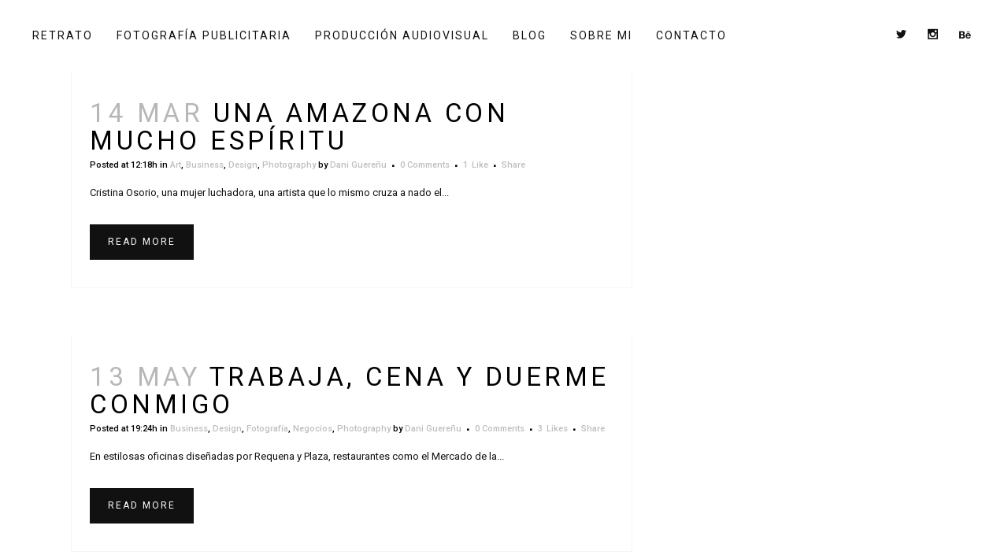

--- FILE ---
content_type: text/html; charset=utf-8
request_url: https://www.google.com/recaptcha/api2/anchor?ar=1&k=6LcPCKIUAAAAADKwqEIWcrXCTscZtngDdh7ZwyW_&co=aHR0cHM6Ly93d3cuZGFuaWd1ZXJlbnUuY29tOjQ0Mw..&hl=en&v=PoyoqOPhxBO7pBk68S4YbpHZ&size=invisible&anchor-ms=20000&execute-ms=30000&cb=3sm7ng9lrkcz
body_size: 48676
content:
<!DOCTYPE HTML><html dir="ltr" lang="en"><head><meta http-equiv="Content-Type" content="text/html; charset=UTF-8">
<meta http-equiv="X-UA-Compatible" content="IE=edge">
<title>reCAPTCHA</title>
<style type="text/css">
/* cyrillic-ext */
@font-face {
  font-family: 'Roboto';
  font-style: normal;
  font-weight: 400;
  font-stretch: 100%;
  src: url(//fonts.gstatic.com/s/roboto/v48/KFO7CnqEu92Fr1ME7kSn66aGLdTylUAMa3GUBHMdazTgWw.woff2) format('woff2');
  unicode-range: U+0460-052F, U+1C80-1C8A, U+20B4, U+2DE0-2DFF, U+A640-A69F, U+FE2E-FE2F;
}
/* cyrillic */
@font-face {
  font-family: 'Roboto';
  font-style: normal;
  font-weight: 400;
  font-stretch: 100%;
  src: url(//fonts.gstatic.com/s/roboto/v48/KFO7CnqEu92Fr1ME7kSn66aGLdTylUAMa3iUBHMdazTgWw.woff2) format('woff2');
  unicode-range: U+0301, U+0400-045F, U+0490-0491, U+04B0-04B1, U+2116;
}
/* greek-ext */
@font-face {
  font-family: 'Roboto';
  font-style: normal;
  font-weight: 400;
  font-stretch: 100%;
  src: url(//fonts.gstatic.com/s/roboto/v48/KFO7CnqEu92Fr1ME7kSn66aGLdTylUAMa3CUBHMdazTgWw.woff2) format('woff2');
  unicode-range: U+1F00-1FFF;
}
/* greek */
@font-face {
  font-family: 'Roboto';
  font-style: normal;
  font-weight: 400;
  font-stretch: 100%;
  src: url(//fonts.gstatic.com/s/roboto/v48/KFO7CnqEu92Fr1ME7kSn66aGLdTylUAMa3-UBHMdazTgWw.woff2) format('woff2');
  unicode-range: U+0370-0377, U+037A-037F, U+0384-038A, U+038C, U+038E-03A1, U+03A3-03FF;
}
/* math */
@font-face {
  font-family: 'Roboto';
  font-style: normal;
  font-weight: 400;
  font-stretch: 100%;
  src: url(//fonts.gstatic.com/s/roboto/v48/KFO7CnqEu92Fr1ME7kSn66aGLdTylUAMawCUBHMdazTgWw.woff2) format('woff2');
  unicode-range: U+0302-0303, U+0305, U+0307-0308, U+0310, U+0312, U+0315, U+031A, U+0326-0327, U+032C, U+032F-0330, U+0332-0333, U+0338, U+033A, U+0346, U+034D, U+0391-03A1, U+03A3-03A9, U+03B1-03C9, U+03D1, U+03D5-03D6, U+03F0-03F1, U+03F4-03F5, U+2016-2017, U+2034-2038, U+203C, U+2040, U+2043, U+2047, U+2050, U+2057, U+205F, U+2070-2071, U+2074-208E, U+2090-209C, U+20D0-20DC, U+20E1, U+20E5-20EF, U+2100-2112, U+2114-2115, U+2117-2121, U+2123-214F, U+2190, U+2192, U+2194-21AE, U+21B0-21E5, U+21F1-21F2, U+21F4-2211, U+2213-2214, U+2216-22FF, U+2308-230B, U+2310, U+2319, U+231C-2321, U+2336-237A, U+237C, U+2395, U+239B-23B7, U+23D0, U+23DC-23E1, U+2474-2475, U+25AF, U+25B3, U+25B7, U+25BD, U+25C1, U+25CA, U+25CC, U+25FB, U+266D-266F, U+27C0-27FF, U+2900-2AFF, U+2B0E-2B11, U+2B30-2B4C, U+2BFE, U+3030, U+FF5B, U+FF5D, U+1D400-1D7FF, U+1EE00-1EEFF;
}
/* symbols */
@font-face {
  font-family: 'Roboto';
  font-style: normal;
  font-weight: 400;
  font-stretch: 100%;
  src: url(//fonts.gstatic.com/s/roboto/v48/KFO7CnqEu92Fr1ME7kSn66aGLdTylUAMaxKUBHMdazTgWw.woff2) format('woff2');
  unicode-range: U+0001-000C, U+000E-001F, U+007F-009F, U+20DD-20E0, U+20E2-20E4, U+2150-218F, U+2190, U+2192, U+2194-2199, U+21AF, U+21E6-21F0, U+21F3, U+2218-2219, U+2299, U+22C4-22C6, U+2300-243F, U+2440-244A, U+2460-24FF, U+25A0-27BF, U+2800-28FF, U+2921-2922, U+2981, U+29BF, U+29EB, U+2B00-2BFF, U+4DC0-4DFF, U+FFF9-FFFB, U+10140-1018E, U+10190-1019C, U+101A0, U+101D0-101FD, U+102E0-102FB, U+10E60-10E7E, U+1D2C0-1D2D3, U+1D2E0-1D37F, U+1F000-1F0FF, U+1F100-1F1AD, U+1F1E6-1F1FF, U+1F30D-1F30F, U+1F315, U+1F31C, U+1F31E, U+1F320-1F32C, U+1F336, U+1F378, U+1F37D, U+1F382, U+1F393-1F39F, U+1F3A7-1F3A8, U+1F3AC-1F3AF, U+1F3C2, U+1F3C4-1F3C6, U+1F3CA-1F3CE, U+1F3D4-1F3E0, U+1F3ED, U+1F3F1-1F3F3, U+1F3F5-1F3F7, U+1F408, U+1F415, U+1F41F, U+1F426, U+1F43F, U+1F441-1F442, U+1F444, U+1F446-1F449, U+1F44C-1F44E, U+1F453, U+1F46A, U+1F47D, U+1F4A3, U+1F4B0, U+1F4B3, U+1F4B9, U+1F4BB, U+1F4BF, U+1F4C8-1F4CB, U+1F4D6, U+1F4DA, U+1F4DF, U+1F4E3-1F4E6, U+1F4EA-1F4ED, U+1F4F7, U+1F4F9-1F4FB, U+1F4FD-1F4FE, U+1F503, U+1F507-1F50B, U+1F50D, U+1F512-1F513, U+1F53E-1F54A, U+1F54F-1F5FA, U+1F610, U+1F650-1F67F, U+1F687, U+1F68D, U+1F691, U+1F694, U+1F698, U+1F6AD, U+1F6B2, U+1F6B9-1F6BA, U+1F6BC, U+1F6C6-1F6CF, U+1F6D3-1F6D7, U+1F6E0-1F6EA, U+1F6F0-1F6F3, U+1F6F7-1F6FC, U+1F700-1F7FF, U+1F800-1F80B, U+1F810-1F847, U+1F850-1F859, U+1F860-1F887, U+1F890-1F8AD, U+1F8B0-1F8BB, U+1F8C0-1F8C1, U+1F900-1F90B, U+1F93B, U+1F946, U+1F984, U+1F996, U+1F9E9, U+1FA00-1FA6F, U+1FA70-1FA7C, U+1FA80-1FA89, U+1FA8F-1FAC6, U+1FACE-1FADC, U+1FADF-1FAE9, U+1FAF0-1FAF8, U+1FB00-1FBFF;
}
/* vietnamese */
@font-face {
  font-family: 'Roboto';
  font-style: normal;
  font-weight: 400;
  font-stretch: 100%;
  src: url(//fonts.gstatic.com/s/roboto/v48/KFO7CnqEu92Fr1ME7kSn66aGLdTylUAMa3OUBHMdazTgWw.woff2) format('woff2');
  unicode-range: U+0102-0103, U+0110-0111, U+0128-0129, U+0168-0169, U+01A0-01A1, U+01AF-01B0, U+0300-0301, U+0303-0304, U+0308-0309, U+0323, U+0329, U+1EA0-1EF9, U+20AB;
}
/* latin-ext */
@font-face {
  font-family: 'Roboto';
  font-style: normal;
  font-weight: 400;
  font-stretch: 100%;
  src: url(//fonts.gstatic.com/s/roboto/v48/KFO7CnqEu92Fr1ME7kSn66aGLdTylUAMa3KUBHMdazTgWw.woff2) format('woff2');
  unicode-range: U+0100-02BA, U+02BD-02C5, U+02C7-02CC, U+02CE-02D7, U+02DD-02FF, U+0304, U+0308, U+0329, U+1D00-1DBF, U+1E00-1E9F, U+1EF2-1EFF, U+2020, U+20A0-20AB, U+20AD-20C0, U+2113, U+2C60-2C7F, U+A720-A7FF;
}
/* latin */
@font-face {
  font-family: 'Roboto';
  font-style: normal;
  font-weight: 400;
  font-stretch: 100%;
  src: url(//fonts.gstatic.com/s/roboto/v48/KFO7CnqEu92Fr1ME7kSn66aGLdTylUAMa3yUBHMdazQ.woff2) format('woff2');
  unicode-range: U+0000-00FF, U+0131, U+0152-0153, U+02BB-02BC, U+02C6, U+02DA, U+02DC, U+0304, U+0308, U+0329, U+2000-206F, U+20AC, U+2122, U+2191, U+2193, U+2212, U+2215, U+FEFF, U+FFFD;
}
/* cyrillic-ext */
@font-face {
  font-family: 'Roboto';
  font-style: normal;
  font-weight: 500;
  font-stretch: 100%;
  src: url(//fonts.gstatic.com/s/roboto/v48/KFO7CnqEu92Fr1ME7kSn66aGLdTylUAMa3GUBHMdazTgWw.woff2) format('woff2');
  unicode-range: U+0460-052F, U+1C80-1C8A, U+20B4, U+2DE0-2DFF, U+A640-A69F, U+FE2E-FE2F;
}
/* cyrillic */
@font-face {
  font-family: 'Roboto';
  font-style: normal;
  font-weight: 500;
  font-stretch: 100%;
  src: url(//fonts.gstatic.com/s/roboto/v48/KFO7CnqEu92Fr1ME7kSn66aGLdTylUAMa3iUBHMdazTgWw.woff2) format('woff2');
  unicode-range: U+0301, U+0400-045F, U+0490-0491, U+04B0-04B1, U+2116;
}
/* greek-ext */
@font-face {
  font-family: 'Roboto';
  font-style: normal;
  font-weight: 500;
  font-stretch: 100%;
  src: url(//fonts.gstatic.com/s/roboto/v48/KFO7CnqEu92Fr1ME7kSn66aGLdTylUAMa3CUBHMdazTgWw.woff2) format('woff2');
  unicode-range: U+1F00-1FFF;
}
/* greek */
@font-face {
  font-family: 'Roboto';
  font-style: normal;
  font-weight: 500;
  font-stretch: 100%;
  src: url(//fonts.gstatic.com/s/roboto/v48/KFO7CnqEu92Fr1ME7kSn66aGLdTylUAMa3-UBHMdazTgWw.woff2) format('woff2');
  unicode-range: U+0370-0377, U+037A-037F, U+0384-038A, U+038C, U+038E-03A1, U+03A3-03FF;
}
/* math */
@font-face {
  font-family: 'Roboto';
  font-style: normal;
  font-weight: 500;
  font-stretch: 100%;
  src: url(//fonts.gstatic.com/s/roboto/v48/KFO7CnqEu92Fr1ME7kSn66aGLdTylUAMawCUBHMdazTgWw.woff2) format('woff2');
  unicode-range: U+0302-0303, U+0305, U+0307-0308, U+0310, U+0312, U+0315, U+031A, U+0326-0327, U+032C, U+032F-0330, U+0332-0333, U+0338, U+033A, U+0346, U+034D, U+0391-03A1, U+03A3-03A9, U+03B1-03C9, U+03D1, U+03D5-03D6, U+03F0-03F1, U+03F4-03F5, U+2016-2017, U+2034-2038, U+203C, U+2040, U+2043, U+2047, U+2050, U+2057, U+205F, U+2070-2071, U+2074-208E, U+2090-209C, U+20D0-20DC, U+20E1, U+20E5-20EF, U+2100-2112, U+2114-2115, U+2117-2121, U+2123-214F, U+2190, U+2192, U+2194-21AE, U+21B0-21E5, U+21F1-21F2, U+21F4-2211, U+2213-2214, U+2216-22FF, U+2308-230B, U+2310, U+2319, U+231C-2321, U+2336-237A, U+237C, U+2395, U+239B-23B7, U+23D0, U+23DC-23E1, U+2474-2475, U+25AF, U+25B3, U+25B7, U+25BD, U+25C1, U+25CA, U+25CC, U+25FB, U+266D-266F, U+27C0-27FF, U+2900-2AFF, U+2B0E-2B11, U+2B30-2B4C, U+2BFE, U+3030, U+FF5B, U+FF5D, U+1D400-1D7FF, U+1EE00-1EEFF;
}
/* symbols */
@font-face {
  font-family: 'Roboto';
  font-style: normal;
  font-weight: 500;
  font-stretch: 100%;
  src: url(//fonts.gstatic.com/s/roboto/v48/KFO7CnqEu92Fr1ME7kSn66aGLdTylUAMaxKUBHMdazTgWw.woff2) format('woff2');
  unicode-range: U+0001-000C, U+000E-001F, U+007F-009F, U+20DD-20E0, U+20E2-20E4, U+2150-218F, U+2190, U+2192, U+2194-2199, U+21AF, U+21E6-21F0, U+21F3, U+2218-2219, U+2299, U+22C4-22C6, U+2300-243F, U+2440-244A, U+2460-24FF, U+25A0-27BF, U+2800-28FF, U+2921-2922, U+2981, U+29BF, U+29EB, U+2B00-2BFF, U+4DC0-4DFF, U+FFF9-FFFB, U+10140-1018E, U+10190-1019C, U+101A0, U+101D0-101FD, U+102E0-102FB, U+10E60-10E7E, U+1D2C0-1D2D3, U+1D2E0-1D37F, U+1F000-1F0FF, U+1F100-1F1AD, U+1F1E6-1F1FF, U+1F30D-1F30F, U+1F315, U+1F31C, U+1F31E, U+1F320-1F32C, U+1F336, U+1F378, U+1F37D, U+1F382, U+1F393-1F39F, U+1F3A7-1F3A8, U+1F3AC-1F3AF, U+1F3C2, U+1F3C4-1F3C6, U+1F3CA-1F3CE, U+1F3D4-1F3E0, U+1F3ED, U+1F3F1-1F3F3, U+1F3F5-1F3F7, U+1F408, U+1F415, U+1F41F, U+1F426, U+1F43F, U+1F441-1F442, U+1F444, U+1F446-1F449, U+1F44C-1F44E, U+1F453, U+1F46A, U+1F47D, U+1F4A3, U+1F4B0, U+1F4B3, U+1F4B9, U+1F4BB, U+1F4BF, U+1F4C8-1F4CB, U+1F4D6, U+1F4DA, U+1F4DF, U+1F4E3-1F4E6, U+1F4EA-1F4ED, U+1F4F7, U+1F4F9-1F4FB, U+1F4FD-1F4FE, U+1F503, U+1F507-1F50B, U+1F50D, U+1F512-1F513, U+1F53E-1F54A, U+1F54F-1F5FA, U+1F610, U+1F650-1F67F, U+1F687, U+1F68D, U+1F691, U+1F694, U+1F698, U+1F6AD, U+1F6B2, U+1F6B9-1F6BA, U+1F6BC, U+1F6C6-1F6CF, U+1F6D3-1F6D7, U+1F6E0-1F6EA, U+1F6F0-1F6F3, U+1F6F7-1F6FC, U+1F700-1F7FF, U+1F800-1F80B, U+1F810-1F847, U+1F850-1F859, U+1F860-1F887, U+1F890-1F8AD, U+1F8B0-1F8BB, U+1F8C0-1F8C1, U+1F900-1F90B, U+1F93B, U+1F946, U+1F984, U+1F996, U+1F9E9, U+1FA00-1FA6F, U+1FA70-1FA7C, U+1FA80-1FA89, U+1FA8F-1FAC6, U+1FACE-1FADC, U+1FADF-1FAE9, U+1FAF0-1FAF8, U+1FB00-1FBFF;
}
/* vietnamese */
@font-face {
  font-family: 'Roboto';
  font-style: normal;
  font-weight: 500;
  font-stretch: 100%;
  src: url(//fonts.gstatic.com/s/roboto/v48/KFO7CnqEu92Fr1ME7kSn66aGLdTylUAMa3OUBHMdazTgWw.woff2) format('woff2');
  unicode-range: U+0102-0103, U+0110-0111, U+0128-0129, U+0168-0169, U+01A0-01A1, U+01AF-01B0, U+0300-0301, U+0303-0304, U+0308-0309, U+0323, U+0329, U+1EA0-1EF9, U+20AB;
}
/* latin-ext */
@font-face {
  font-family: 'Roboto';
  font-style: normal;
  font-weight: 500;
  font-stretch: 100%;
  src: url(//fonts.gstatic.com/s/roboto/v48/KFO7CnqEu92Fr1ME7kSn66aGLdTylUAMa3KUBHMdazTgWw.woff2) format('woff2');
  unicode-range: U+0100-02BA, U+02BD-02C5, U+02C7-02CC, U+02CE-02D7, U+02DD-02FF, U+0304, U+0308, U+0329, U+1D00-1DBF, U+1E00-1E9F, U+1EF2-1EFF, U+2020, U+20A0-20AB, U+20AD-20C0, U+2113, U+2C60-2C7F, U+A720-A7FF;
}
/* latin */
@font-face {
  font-family: 'Roboto';
  font-style: normal;
  font-weight: 500;
  font-stretch: 100%;
  src: url(//fonts.gstatic.com/s/roboto/v48/KFO7CnqEu92Fr1ME7kSn66aGLdTylUAMa3yUBHMdazQ.woff2) format('woff2');
  unicode-range: U+0000-00FF, U+0131, U+0152-0153, U+02BB-02BC, U+02C6, U+02DA, U+02DC, U+0304, U+0308, U+0329, U+2000-206F, U+20AC, U+2122, U+2191, U+2193, U+2212, U+2215, U+FEFF, U+FFFD;
}
/* cyrillic-ext */
@font-face {
  font-family: 'Roboto';
  font-style: normal;
  font-weight: 900;
  font-stretch: 100%;
  src: url(//fonts.gstatic.com/s/roboto/v48/KFO7CnqEu92Fr1ME7kSn66aGLdTylUAMa3GUBHMdazTgWw.woff2) format('woff2');
  unicode-range: U+0460-052F, U+1C80-1C8A, U+20B4, U+2DE0-2DFF, U+A640-A69F, U+FE2E-FE2F;
}
/* cyrillic */
@font-face {
  font-family: 'Roboto';
  font-style: normal;
  font-weight: 900;
  font-stretch: 100%;
  src: url(//fonts.gstatic.com/s/roboto/v48/KFO7CnqEu92Fr1ME7kSn66aGLdTylUAMa3iUBHMdazTgWw.woff2) format('woff2');
  unicode-range: U+0301, U+0400-045F, U+0490-0491, U+04B0-04B1, U+2116;
}
/* greek-ext */
@font-face {
  font-family: 'Roboto';
  font-style: normal;
  font-weight: 900;
  font-stretch: 100%;
  src: url(//fonts.gstatic.com/s/roboto/v48/KFO7CnqEu92Fr1ME7kSn66aGLdTylUAMa3CUBHMdazTgWw.woff2) format('woff2');
  unicode-range: U+1F00-1FFF;
}
/* greek */
@font-face {
  font-family: 'Roboto';
  font-style: normal;
  font-weight: 900;
  font-stretch: 100%;
  src: url(//fonts.gstatic.com/s/roboto/v48/KFO7CnqEu92Fr1ME7kSn66aGLdTylUAMa3-UBHMdazTgWw.woff2) format('woff2');
  unicode-range: U+0370-0377, U+037A-037F, U+0384-038A, U+038C, U+038E-03A1, U+03A3-03FF;
}
/* math */
@font-face {
  font-family: 'Roboto';
  font-style: normal;
  font-weight: 900;
  font-stretch: 100%;
  src: url(//fonts.gstatic.com/s/roboto/v48/KFO7CnqEu92Fr1ME7kSn66aGLdTylUAMawCUBHMdazTgWw.woff2) format('woff2');
  unicode-range: U+0302-0303, U+0305, U+0307-0308, U+0310, U+0312, U+0315, U+031A, U+0326-0327, U+032C, U+032F-0330, U+0332-0333, U+0338, U+033A, U+0346, U+034D, U+0391-03A1, U+03A3-03A9, U+03B1-03C9, U+03D1, U+03D5-03D6, U+03F0-03F1, U+03F4-03F5, U+2016-2017, U+2034-2038, U+203C, U+2040, U+2043, U+2047, U+2050, U+2057, U+205F, U+2070-2071, U+2074-208E, U+2090-209C, U+20D0-20DC, U+20E1, U+20E5-20EF, U+2100-2112, U+2114-2115, U+2117-2121, U+2123-214F, U+2190, U+2192, U+2194-21AE, U+21B0-21E5, U+21F1-21F2, U+21F4-2211, U+2213-2214, U+2216-22FF, U+2308-230B, U+2310, U+2319, U+231C-2321, U+2336-237A, U+237C, U+2395, U+239B-23B7, U+23D0, U+23DC-23E1, U+2474-2475, U+25AF, U+25B3, U+25B7, U+25BD, U+25C1, U+25CA, U+25CC, U+25FB, U+266D-266F, U+27C0-27FF, U+2900-2AFF, U+2B0E-2B11, U+2B30-2B4C, U+2BFE, U+3030, U+FF5B, U+FF5D, U+1D400-1D7FF, U+1EE00-1EEFF;
}
/* symbols */
@font-face {
  font-family: 'Roboto';
  font-style: normal;
  font-weight: 900;
  font-stretch: 100%;
  src: url(//fonts.gstatic.com/s/roboto/v48/KFO7CnqEu92Fr1ME7kSn66aGLdTylUAMaxKUBHMdazTgWw.woff2) format('woff2');
  unicode-range: U+0001-000C, U+000E-001F, U+007F-009F, U+20DD-20E0, U+20E2-20E4, U+2150-218F, U+2190, U+2192, U+2194-2199, U+21AF, U+21E6-21F0, U+21F3, U+2218-2219, U+2299, U+22C4-22C6, U+2300-243F, U+2440-244A, U+2460-24FF, U+25A0-27BF, U+2800-28FF, U+2921-2922, U+2981, U+29BF, U+29EB, U+2B00-2BFF, U+4DC0-4DFF, U+FFF9-FFFB, U+10140-1018E, U+10190-1019C, U+101A0, U+101D0-101FD, U+102E0-102FB, U+10E60-10E7E, U+1D2C0-1D2D3, U+1D2E0-1D37F, U+1F000-1F0FF, U+1F100-1F1AD, U+1F1E6-1F1FF, U+1F30D-1F30F, U+1F315, U+1F31C, U+1F31E, U+1F320-1F32C, U+1F336, U+1F378, U+1F37D, U+1F382, U+1F393-1F39F, U+1F3A7-1F3A8, U+1F3AC-1F3AF, U+1F3C2, U+1F3C4-1F3C6, U+1F3CA-1F3CE, U+1F3D4-1F3E0, U+1F3ED, U+1F3F1-1F3F3, U+1F3F5-1F3F7, U+1F408, U+1F415, U+1F41F, U+1F426, U+1F43F, U+1F441-1F442, U+1F444, U+1F446-1F449, U+1F44C-1F44E, U+1F453, U+1F46A, U+1F47D, U+1F4A3, U+1F4B0, U+1F4B3, U+1F4B9, U+1F4BB, U+1F4BF, U+1F4C8-1F4CB, U+1F4D6, U+1F4DA, U+1F4DF, U+1F4E3-1F4E6, U+1F4EA-1F4ED, U+1F4F7, U+1F4F9-1F4FB, U+1F4FD-1F4FE, U+1F503, U+1F507-1F50B, U+1F50D, U+1F512-1F513, U+1F53E-1F54A, U+1F54F-1F5FA, U+1F610, U+1F650-1F67F, U+1F687, U+1F68D, U+1F691, U+1F694, U+1F698, U+1F6AD, U+1F6B2, U+1F6B9-1F6BA, U+1F6BC, U+1F6C6-1F6CF, U+1F6D3-1F6D7, U+1F6E0-1F6EA, U+1F6F0-1F6F3, U+1F6F7-1F6FC, U+1F700-1F7FF, U+1F800-1F80B, U+1F810-1F847, U+1F850-1F859, U+1F860-1F887, U+1F890-1F8AD, U+1F8B0-1F8BB, U+1F8C0-1F8C1, U+1F900-1F90B, U+1F93B, U+1F946, U+1F984, U+1F996, U+1F9E9, U+1FA00-1FA6F, U+1FA70-1FA7C, U+1FA80-1FA89, U+1FA8F-1FAC6, U+1FACE-1FADC, U+1FADF-1FAE9, U+1FAF0-1FAF8, U+1FB00-1FBFF;
}
/* vietnamese */
@font-face {
  font-family: 'Roboto';
  font-style: normal;
  font-weight: 900;
  font-stretch: 100%;
  src: url(//fonts.gstatic.com/s/roboto/v48/KFO7CnqEu92Fr1ME7kSn66aGLdTylUAMa3OUBHMdazTgWw.woff2) format('woff2');
  unicode-range: U+0102-0103, U+0110-0111, U+0128-0129, U+0168-0169, U+01A0-01A1, U+01AF-01B0, U+0300-0301, U+0303-0304, U+0308-0309, U+0323, U+0329, U+1EA0-1EF9, U+20AB;
}
/* latin-ext */
@font-face {
  font-family: 'Roboto';
  font-style: normal;
  font-weight: 900;
  font-stretch: 100%;
  src: url(//fonts.gstatic.com/s/roboto/v48/KFO7CnqEu92Fr1ME7kSn66aGLdTylUAMa3KUBHMdazTgWw.woff2) format('woff2');
  unicode-range: U+0100-02BA, U+02BD-02C5, U+02C7-02CC, U+02CE-02D7, U+02DD-02FF, U+0304, U+0308, U+0329, U+1D00-1DBF, U+1E00-1E9F, U+1EF2-1EFF, U+2020, U+20A0-20AB, U+20AD-20C0, U+2113, U+2C60-2C7F, U+A720-A7FF;
}
/* latin */
@font-face {
  font-family: 'Roboto';
  font-style: normal;
  font-weight: 900;
  font-stretch: 100%;
  src: url(//fonts.gstatic.com/s/roboto/v48/KFO7CnqEu92Fr1ME7kSn66aGLdTylUAMa3yUBHMdazQ.woff2) format('woff2');
  unicode-range: U+0000-00FF, U+0131, U+0152-0153, U+02BB-02BC, U+02C6, U+02DA, U+02DC, U+0304, U+0308, U+0329, U+2000-206F, U+20AC, U+2122, U+2191, U+2193, U+2212, U+2215, U+FEFF, U+FFFD;
}

</style>
<link rel="stylesheet" type="text/css" href="https://www.gstatic.com/recaptcha/releases/PoyoqOPhxBO7pBk68S4YbpHZ/styles__ltr.css">
<script nonce="ZZLPCNqutB57H5krG5TP-w" type="text/javascript">window['__recaptcha_api'] = 'https://www.google.com/recaptcha/api2/';</script>
<script type="text/javascript" src="https://www.gstatic.com/recaptcha/releases/PoyoqOPhxBO7pBk68S4YbpHZ/recaptcha__en.js" nonce="ZZLPCNqutB57H5krG5TP-w">
      
    </script></head>
<body><div id="rc-anchor-alert" class="rc-anchor-alert"></div>
<input type="hidden" id="recaptcha-token" value="[base64]">
<script type="text/javascript" nonce="ZZLPCNqutB57H5krG5TP-w">
      recaptcha.anchor.Main.init("[\x22ainput\x22,[\x22bgdata\x22,\x22\x22,\[base64]/[base64]/[base64]/KE4oMTI0LHYsdi5HKSxMWihsLHYpKTpOKDEyNCx2LGwpLFYpLHYpLFQpKSxGKDE3MSx2KX0scjc9ZnVuY3Rpb24obCl7cmV0dXJuIGx9LEM9ZnVuY3Rpb24obCxWLHYpe04odixsLFYpLFZbYWtdPTI3OTZ9LG49ZnVuY3Rpb24obCxWKXtWLlg9KChWLlg/[base64]/[base64]/[base64]/[base64]/[base64]/[base64]/[base64]/[base64]/[base64]/[base64]/[base64]\\u003d\x22,\[base64]\x22,\x22wokRYMKFZMKbc3AXw71kw5ocfEM4B8OVQTfDgzPCssO5cQzCkT/Dn04aHcOLwpXCm8OXw7Rdw7wfw5taQcOgY8KIV8Kuwrc6ZMKTwqQBLwnCvcKHdMKbwpLCncOcPMKGMj3Con1aw5pgXwXCmiINJMKcwq/[base64]/CsjRkwo4ow7pEPcKQNChAJhTCvMKySR5bPnFgwqAnwoLCuDfCplZ+wqIaM8OPSsONwqdRQ8O7AHkXwo3CssKzeMOxwrHDum1+J8KWw6LCicOgQCbDhsOeQMOQw4XDgsKoKMOkfsOCworDolkfw4Inwo3Dvm9gasKBRxRqw6zCuiLCjcOXdcOZacO/w5/CvsOvVMKnwpzDgsO3woFzQlMFwqXCvsKrw6RxSsOGecKGwpdHdMKJwpVKw6rCscO+Y8Odw4fDvsKjAk/DhB/DtcKow4zCrcKlU39gOsOxYsO7wqYGwrAgBWcAFDpPwrLCl1vCh8KNYQHDtH/ChEMMWmXDtAobG8KSXsOLAG3CkVXDoMKowpV7wqMDNQrCpsK9w4UnHHTCgxzDqHp2EMOvw5XDogRfw7fCisO0JFA7w6/CrMO1d1PCvGIuw5FAe8K/SMKDw4LDk3fDr8KiwqjCtcKhwrJ+cMOQwp7CuS0ow4nDgMOJYifCpgYrEAfCuEDDucO4w7V0IR/DmHDDuMO7wpoFwo7DmUbDkywLwr/Cui7Cu8O2AVIqInXCkwTDicOmwrfCi8Kjc3jCkU3DmsOoe8Oaw5nCkiRcw5EdGsKycQdDW8O+w5gqwoXDkW97eMKVDilsw5vDvsKEwr/Dq8KkwrrCicKww70lEsKiwoNRwobCtsKHF3sRw5DDucK3wrvCq8KBf8KXw6UhKE5ow40VwrpeB0Zgw6woAcKTwqsvGgPDqyJWVXbCscKXw5bDjsOgw4JfP3rClhXCuDXDsMODIR/Cjh7Ct8Kaw79awqfDqMKKRsKXwpMVAwZYwpnDj8KJSTJ5L8OqRcOtK0PCl8OEwpFuEsOiFgMcw6rCrsOPT8ODw5LCukPCv0sTRDArQnrDisKPwrLCmF8QX8OhAcOew43DrMOPI8OGw4w9LsOxwrclwo11wqfCvMKpLsKFwonDj8KWLMObw5/Do8Omw4fDum3Dnzdqw4xaNcKPwrvCjsKRbMKyw73Du8OyLSYgw6/DvsODF8KnRsKawqwDcMK/Q8K7w797XsKncjFZwrXCpMOhOhpaNcKBwrLDpxh0XxrClcOVFsOnal0Kd0zDicKFKTNwUFhtAcKnAlPDiMOJesKkGMOBwpTCl8OGWhLClRBKw7fDpMKkwp3CpcOhb1DDml/Dl8OrwrI8Vy/ClsOuw4TCqMKxOcKmwosLL3jCjFNpVxDDr8O6PSTDpXDCiwxxwrpwcDnCklsrw7HDuiUHwobCu8OTw7vCpBrDrsK/wo1IwrTDisO5w7QFw6dkwqvDtxXCtMOsOW47cMKVFRUXRMKEwqnCpMOsw6XCsMKAw6/Cr8KJak3DqsOuwpjDvcOVEWkxw4B9LD4MDcO3BMO2ccKxwp99w5NeMU8jw4DDgX95wqoDwrbCqjUZwr/CtMOTwovCnit8dgdSUSvCjcOIFRtNwrBKZcO/w7BZesOiB8Khw4PDlwvDgsOJw4DChSFKwp/Dp0PCl8OnUsKew63CvCN5w6lINMO9w6FSK3DCoWVpSsO5wobCpsOJw7rChipMwooFfhPDqQfCn2vDm8OIPg4JwqDDusOCw43DjcK3wqzCp8OFLwnCuMKmw7/Dr3Ygw6bCqSTDi8KxSMKBwobDkcKiPQLCrHPCo8K5V8KWwpTCpmZjw7vCvcO5wr9YAcKQBkrCtMKgTHx0w5zCn0JHQsKWwoR4ecK4w5pNwpILw6oNwqsBVsKYw7/DhsK/[base64]/Cr8O6Ogx/H0TDj8O6woHCli0sUMK5w5jCkx4NE1fDo1XDg20Iw4xMAsKbworCoMKNWXw4wpfChnvClkYgw4wDw6bClTsIYBFGwp/DgMK2K8OcAzfCklLDl8KKwobDkEpaSsKySU/DkEDCncKpwrkkaBnCs8KhQTEqJyLDs8OuwoxNw4zDoMOew4bCmMOZwpjCjizCs1Y1LFlFw5zCtMOXMx/DucOswrNbwpHDrMOVwq7Cp8OIw47CkcOCwofCh8KjNMO8Y8KRwpLCqURWw5vCsBAae8O7CQUVM8O0w61Dwrxyw6XDhMOYG0pwwpk8SMO8wpZkw5bChEXCoUDCh1cwwqPChnlKw6t7HXLCnlfDkMOWOcOoYT4DaMK5XcOdC2/DkxfCisKpdjjDosOtwp7CjxsZUMKxY8OFw74NUsOww4nChjgdw6DCgsOuEDPDlxLCkcKww6fDuyjDs2M5ecKaEiDDpUPCmMO/w7M/ScKgRwo+asKFw6PCtT3DkcKkKsOiwrjDi8OQwo0PTBHChWbDhww0w4x4wpTDocKOw63Cn8Kww77DmypbasKPVHsBVULDiloowrfDqn3ClmDCvcK6wrRmw48uIsK4UcOgesKOw5xLYU3DssKEw4VxRsOWZDLCn8Kewp/DlMOefAHCvhcgYMKJw7bCsWXCjUrCsiXCnMKLHcOww7VTAsOmWiU2EMOlw5nDmcKHwoJoe3PDuMOaw7DCoULClRrCincmOcOyacOZwo3CnsOmwqTDrSHDmMK+R8KoIGjDv8K+wo8MGEHDpjXDgMKoSiRdw6tVw6J3w413w6/Cu8OvT8Oow6/Dn8OgVAlow7sbw74XR8OOHn1LwphJwrHClcO2YyByPMOPwpXCi8OtwqjDhDImB8KAIcKHWB0dRWfCiHozw5/[base64]/JcK+DXrDp3vCtMOnXAzCrsOnwrLCt8O8ScOnWMOPOcKwQRLDncKmaihowrR/[base64]/CnU88HlHDlDXChVDDvMO7KsK3WE05CGLCmcOVbErDqMO6wqLDr8OdBSYpwqHCkSvDnMKiw61Ew5E0EcK0A8K6YMKsBinDnx7DosO3ORx6w6h2wq5CwpjDp04iYEpvJMO0w7IdPi/CmMKVVcK7GMKIw7xqw4XDiQXCiWnCiw3DnsKqP8KoWXMhOglGZ8KxGMOkE8OfBnI5w63DsmzCt8KNX8KYwo/CnsOswqhkfMKhwoHDojnCq8KQwrrCojNwwr1yw53CjMKcwq3CtE3Dlz8mwo3Ch8KAwoVZwqjDoh0WwpjCt0laHsOBP8Osw61Qw6s1w7XCusO0QwFQw4pAw7vDvUPDg1nDhV7Dhm4Ew7F+S8KMUzzDpyQ5Jkwsd8OXwq/ChCk2w4fDmsK7wojDr2pYJ34Vw6zDtkDDrlgiHx9BX8KAwo0besOaw6vDlB0OOMOlwp3ClsKIYsO6LMOPw4JkasO/[base64]/Cj8OUT8KRdXrDqFNZVMKtwoJxwqxfwqHCu8OPwrnCnMKcO8O2SzvDk8O4wp/CgElHwqhrUMKLw70MbcOjYQnDl2nCsjMBAsK6eUzDq8KxwrPCgwPDkyPCqcKBZHdbwrrClj3CiXzClyRqAsK8RMKwCVrDoMKgwoLDrsKjW1fCvzYEQcOMSMOQwpplw5rCpcOwCsKfw4HClRbCnA/Com4PVsKrVCp1wo/[base64]/DucKGw7Ikw5MsWMKUwqF9w7bCsUbCmcKdKsKyw7/Dj8KlMMKcwr/ClMOpdMOLQ8Kjw5DDuMOhwpMvw5oVwrbDo3MgwrLDnQvDqMKKwqNWw5DCpMOOeFnCmcOFBiDDrHPCg8KoGD7CjsOvwonDgVk3w6liw79dAsKkDklNZgAyw4xVwq7DmAUZT8OvDsK9V8Oow6nClMOfHArCpMKuc8K3O8Onw6IXw5tVw6/Ck8K/w4kMwrPDvsK1w78Pwr3DrE3CozIBwoEXw5FZw6TDlBNZRcOIw7nDn8OAeX5XbsKMw6t5w7DCm1UFwr/CnMOAwoTCmcKRwojDtcOoS8KLwo8YwpA/woUDw4PCqGhJw7zDvCPCrWzCukwKW8O6wqNrw6YhN8OfwpLDgMKTfiPCgh5zehLCrMKGEsK1wqbCiizChWxJYMKDw54+wq1MHHc/w5LDncONQ8OOVsKZwrpbwo/DgVrDisKeBjfDhAHCqsKjw7hvPgnCg31fw6Alw6guKGDDkcO3w5RPJGnCksKHYSvDtG49wpLCrW3CoW3DjjUmw73DmwnCvkZ7Ajc3w6zCuALDg8KxLQ1vN8KRDUDCh8Omw6rDrhPCnMKSX3Vzw5dKwoV3WzHCggHDvMOLw6IHwrHCjx/Dsi1VwpnDvSttGjs+wqkJwrbDn8Oxw48Cw59CbcO8X35cCRReQFvCnsKDw54bwqAVw7rDgsOpHMKMU8KNGnnCg07DpsODTz0/HU57w5Z4GWjDt8K2fcKyw7DDrEjCtsOYwrvDqcKGw4/DkGTCrcO3SU7Cg8OewpfCscKiwqnDr8OtE1TCiHTDvMOZw5PCsMOXWcKhw7/Du1gNKRwYBsO3f0siTsOdMcOMIWdbwp3ClcO8QMKTeWUlwrrDsGwAw4c6JcK2wqLCj20hw68GU8Kuw7fCicOlw5bCgsK9J8Kqd0FuISfDosO1w44Ywr9FTlEPw7XDtTrDvsK3w5HChsOGwo3Cq8Okw4oGdcK7eDjDqlLDmsO9w5tFOcK/flTCjBDCmcOiwoLDjMOeVTHCh8KnLQ/[base64]/[base64]/CgWlowowyH0jCjG0Ew7fCjsOgw59AEUHCuE7DgcKkJcKJwoDDjGY/FMKewpfDs8K2Ckh8w47CncO+EcOjwrjDuxzClk00XsKJwpHDssOVbsK6wpR3w5k0I3LCq8KMHTFiABbCqwfDiMK3w6nDmsOlw6TCvsOGUsK3wpPDhhvDmFfDrVY5wrvDh8KpfMKRUsKJBUtewpg/[base64]/CpAPDqxAnwpbCuxsBQW93wrlLScOZRcKgw7DCvT3CmlTCisOOdMKCEFl1CgxVw6rDhcK4wrHDvl9sGFfDsx5/[base64]/[base64]/w5vDpyIAJ8OMw7lPwr/[base64]/CoMK9w55nwpgIQiXDqAoww6FVwpZ4IGRswpjCp8K3McOmXE/DlmUywp3DocOnw6fDvgdkw7TDjcKfdsOBaAhzMBvDrV8teMKKw7jDumV2FHx9HyXCtVPDqjRLwqlMLWDDoTDDuXMGMsOyw67DgmfDtMOOHG1cw71PRU18wqLDrcOYw6gFwqcnwqccwqjDv00AbnXCjFZ9aMKSGcKlwqzDoCLChjvCpCYqV8KpwrhuCz3CkcO4wo/CiTfDi8O9w4nDixtOACPDgTnDnMKvwp4uw4/CsC9swrPDv3sew4fDn0IJMsKUTcKmI8KawpRWw5nDsMKVHEHDlRnDvxvCvWPDtUrDtHbCmzrDqsKJM8KgIsK8PMK/[base64]/TcOyQ8KGYsOwTcK4OcOFwrXCvVFZwpleeMO1EsKZw7BMwo8DV8OVf8KKUMOZFcKGw4cHLXjCtkTCrsOOwqnDscOJaMKnw6fDjsK7w757CsKLB8OJw5YKwpBZw7dewq9ewo3DncO3w57DlUJ9RcKoPsKSw5tQwqbCvMK/w7Q5RCBDw4DDiUBUKSbDn2MEP8Obwrg3wojDmhwxwoXCvy3Dm8Oqw4nDqcOjwo3Do8KXwoZ0asKdDRnCqcOCN8K/WsK4wpwMwpPDrnwrw7XDiXlIwpzDkll7IwjDjlrDtMKUwp/DpcOow4JPEyljw7zCmMKibsKZw64ZwpvCvMOTw5HDi8KBDsO7w5jCuE8Aw60mXRNiw7cnQcOIdSBRw7EXwqbCtUEvw5HDmsK6Jw19UjvCinbCnMOTwobDjMOxwp5QWWh9wo/DvDzCmsKIQzlZwoPCmMK9w4E0GWE8w57DrGPChcKswrMuZcK1WsOewqHDrmzDusOewodFwrQCD8Oow6YkTMKPw5DCh8K7wpfCsmjDsMK0wr9gwpJiwrp2K8Ojw5dvwrLCkz5OAljDtsOow7s/bxEcw4bDhjDCh8K7w4UMw57DtDjDmls/U1fDmwrDpz0zb2XDuAnDjcKEwprCocOWw4EaasK5X8ODw47Cjj/Djg3DmSPDnEfCuX/DqsOjwqB6wpRlwrJrbybCisOhwqvDhsKiwqHCkELDhMKRw5NeNTQWw4Ujw6MzGATCgMO6wqkvw49WEw/[base64]/w7AgT8OWecOCwqoaw5/CoiLDscKSw57CvcKmwrglX8O9wr4mccOYwpjDs8KLwoNgVcK8wqhRwrDCtTHCvMKUwr5JOcKpe3s6wr3Cq8KIOcKTaHFQesOIw7JLbMK+dMOXw4wKMxxIYsO4GsKqwpFmSsOxfMOBw4t8w5DDti/DsMONw7LCjn3DtsOyLEjCoMKlT8KpGcO6w4/[base64]/b2pDP8OKD8KrWsK5wp1hwpdTZ8OgDltfwqbClsOGw4DDkThJflLCrRlfDsKYcGXCv3/DsWLChMK4ecOgw7/CgcOTDMO5XxnCjsKMwqUmw50ObcKmwoPDqirDqsKhcgIOwr0PwqzDjCzDsBzDpAIBwqYXCj/[base64]/[base64]/wqdIw7wZwrVRw7hjblIMCTfCnAkyw5lQwoE1wqPCnsOzw6fCohrCvcKQSw/Dmh7Ds8KrwqhewpMqfTTCpsK7Ogwmf0JmUWPDgUA3w7LDocKFZMO/[base64]/CscKhw7ZnJU8fYcKeFA7DqsOnwpzDhydiYcOgEyTDvlcfw6nCp8KaaS3Do1tzw7fCuFXCtxFRLG/[base64]/DucKbwpsEwoTCtsOaUnhsScKGw6bDpGzDkCTCsjTCtMKeEzlsPlkrbE9gw7w3w4p7wonCgsO1wq9Lw5nDimTCrnnDlRQPH8OwMCJUI8KgCcKuwqvDksOJbG1Ew7/[base64]/CqUHCuMO3RsOMPsOYwrXDrsKAYFxFbADDiAkoQsK9f8K2N3AsY2sJwodPwqvCksOjVTg2McK+wqvDmcOMdsO0woDDosKtMWzDs2pEw6AxB21Mw4dRw73DvcKTNsK5TgIIasKcwrAJWFsTfVvDisOKw6EYw5LDpirDqic/[base64]/DkMOrfMKLWUXDscOoZsOPUcK/wqTCssKuLjVmfcOowpPCnHDCiSExwpwsacKAwqjCgsOVMFcoTMOdw6LDkHMvXMKtw7zCtFzDqsOBw7F+fmBGwoLDkn3ClMO2w6EqwqjDkcK6w4bCkUZNXFXCncKXdcKlwpjCr8KSw7s3w4/Cm8KVMW3DrcKQeBnCgcKNXwfClC7DmcOwRDDCjxnDgsKzw4NmYMOUQcKFHMK7AhnDtMKOSMOuOsOsR8K7woPClcKtQTV+w6LCkcOsJWPChMO/[base64]/CmMOOO0ARcy1YwpzDv8KPFX/Co3VITcORAMO/w7bCjcKPB8OVXMKHwofDv8OYwpjDoMOIJjxOw4pPwro7C8OPQcOMRsOPw5poL8KwHWfDv0nDksKAwpELa3LCjxLDksOFR8OqVMOCEMOKw7l/KsK0SRokXQ/DhHrDm8KPw4N5FUTDqiJwSgZiTDkzEMOMwp3DoMOcfsOoFkoSN2nCkMOoTcOfDMKGwqUpRMO2w7g8G8O9woIMICoCEEBZR2YJVsKhFlnCrRzCkgsew6p/[base64]/[base64]/DoVLDuMK3w77Cpy/Ct8KQwrTCqMOlwq4ww67DtCFkfWxKwolmecKEYsKZPsOjwr1jXAnCgH3Dky/DscKSJmPDjsK8wrrChxsYw4XCm8OwATfCuEdVB8KsNxnDlhM7QFJ/C8K4AV4eRGPDpWLDh2nDocKnw5PDtsKpZsOhO1vDrcKxeGZbHcKFw7R9Gj3DmWFBEMKSw6jCicKmS8OpwoLCsF7DucOpwrcCw5jCuiLDhcOQwpcfwpMAwqnDvcKfJcKNw5RdwqHDvVDDjiA7w4HDtz/[base64]/H8OzYTfDjn5KP3N2JXXDg0l8OmXDrsOAUww+w5xJw6MLG1o1HcO2w6rDvE3CmsOMTR/CucKgN1YLwpluwpZpFMKUYsO+w7M9wo7CucKnw7YLwr0OwpstBgTDj1fCocONCn9owq/CiGzDn8KEwpoCc8OHw7TCtCIzVMK+eXXChcOfVsOJw58Bw6Izw6dRw4ciHcOAWWU5w7Bow47Dr8KZF28cw6fDo00QJMOiwobCtsOVw6APRFXChMKmf8O1HCHDqgvDkgPClcKQCRLDoiHCrmvDmMKrwozCjWkEEzAcaTVBWMK4Z8O0w7DCtWPDhmkGw5zDk0NbOBzDvT/Di8OSwrDCkTUFdMORw60Hw41Kw7/DuMOCw5lGXcO7IjVkwpRgw4nChMKBXikKCHodwoF7w6cewprCp23Cr8OUwqUvJ8KSwqfDgUjCtDfDlcKIZjzDqwRoOwTCgcK+fTp8RUHDpsKATT1DFMOmw7RBQcOfw4nCjhPDjGp9w7sgMkZ4w4MrWX/DjUXCtDHDk8OAw6vCmTQ0JF/[base64]/CuV3Cgx1MWhNLw4pVw7PCkxZfclIxcA9swrQ5VUJKKsO7w5DChCzCtj0JMcOAw4V+w4UkwpnDosOmwpkDdzXCscKqGk7CtkEVwqNDwq7CnMK+csK/[base64]/[base64]/DhE7Cm0DCrMK6w6XDhlZYDg89wovCkVZ5wr4iw7I0PcKldVnDqcOGQsOiwpkJX8OZw5fDncKYZDLDicKPw5lBwqHCqMOCQF4aJsK9wonDr8Kjwp8QEn1iPDZrwrHClsKvwqXDvcKAd8OdBcOKw57DpcOmTHVrw6t5w7RIclBQw57Cpj7CmiR/cMOZw6ZzOUkQwqvDo8ODNn3CqlhOWGBNEcK4P8KGwqnCkMK0w7JFU8OkwpLDoMO8wqwaCUwObcKVw4MyasOoNEnCiWzDrVoRfMO2w5vDomE9d3skwoDDmEowwp/CnUQoa3ldJ8OVQAp7w4DCg1rCpsK5UcKnw5vCo0dNwoNgfFUyUDjChcK8w5BYwrjDhMOMI3BEb8KeYV7CkW7DgcKrSmhrPHfCq8KrIxlVfAIBw6cGw4/DmSbDq8OfCMOnOkDDk8ObcQfDt8KFJzQ5w4zDu37DtcOHworDrMKNwpQpw5LDtMORdS/Dhk7ClEgfwpk4wrTDhyt2w6HCrxXCsTdkw6LDlw4ZHMOPw77Cjj/DkB4bwr0rw7DCpMOJw6ttGSAvfsK3KsKfBMOqwqdWw4PCmMKcw6U6KVwGP8KsWQ5NJyUCwqPDljXCvBFgRSUSw5/CqTlfw4LCsXZ5w6XDhALDgcKMPMKmWmAIw6bCpsOiwqLCisOFwqbDu8O2wpLDs8OcwoLCjFPDoFUiw7ZxwrzDiE/Dm8KyIwZ0VBcWwqdSJCw+wr47DsK2ZEVRCBzDmMKCwr3Dm8Kewp41w6NkwqomZXjCmiXCu8K5DWF5w58JAsOeK8Kuw7EcKsKbw5c3w5k4XE82w5l+w6IwY8KFJEXCkG7CvD92wr/Dq8KfwpHDn8KUw5fCi1rCl2TDpMKrWMK/[base64]/Ct8KEVRMpGMOFw5RGSGtHKUHCsW/[base64]/[base64]/YMK+ZSzCj8OHGcO+wrzDssOWwqAbR2/Dg2rDszcIwp8Cw73Ch8KANF7Dm8OLaE7DgsOzV8KnCXjCklpVw5VPw63Cuz4CP8OuHCE/wpVeYsKiwoPDrELDjWDDtiPDmcOHwq3DlMOCQsODfhxfw7xwJVdpf8KgeV3CmsOYE8Khw4FCRC/Dl2J4BV3CgsKHwrcGF8K2cXN/[base64]/Do0VULwNqCMO6w7RFKsKLSjY5Fk0kUMK2dMO+wq4sw64mwpJ3SMO9MsKVOsOtUGHCuAZvw7Nrw7DCmsKRTydpd8KuwpQsb3nDlm/CuADDnSIEDiLCqAEXf8KgNcKPWE7ChMKXwqLCmGHDlcO8w7tcWB99wrtow5TCj3FFw4nDukUzVGfDpMOBPGdewpx1w6Abw7TCpgpbwoDDrMK9KS5KBBJ6wqMawpvDlR03RcOcCzsPw43Ci8OSe8O3J3vCi8O0B8KWwqnDu8OFEDVFeElJw5/[base64]/[base64]/DphsUw5YwLsODwqzDoMKTw6vDjQDDiAMgGcKyJyNEw5TDrcKzP8Ogw6xQw69hwqLDl33DusO/KsO6bXVywoVAw4MyaX8qwrNiw7PChxgww5hXfMOIwpvDqMO6wpVyQsOhSQh/wqoDYsO9w7PDoQPDsGEDMyJGwqYVwozDpMKlwpLDqsKdw6DCj8KCQMO2wprDkAUFeMKwHsKnwrRYw7XCv8OqfErCtsOkLiPDqcO+VsOTVjtfw6LDkTDDhHbDtcKBw5nDrMOjbkx3AcOGw4BsGm5ywqrDuiM0bMKVw6TCtcKtBHvDjjJ+GyvCnBrDt8Kgwo/CrF/[base64]/Ctz5ANcKnOWHCiV/[base64]/[base64]/wrUmwpjDi2tzw5R6ccKBwr5lRG8uw4MPasO+wrx/ZcKMwrfDk8OTw6EdwoM3woBcfVgGHsO7woAUO8KKwrHDj8KFw5JfDMKtLRYWwqsTTMKlw6bDnSUow4DDiDxQwooiwrnCq8OywrLCr8KEw4fDqm4xwq7CnjQEOgDCpcO3w4JhSB5sM1XDlgfCplwiwoA+wpzCjGUnwp7DsDvDvE3DlcKech/Dk17Dry1gTCXCpMKiYG8RwqLDmXbDskjDoGlXwoLDs8OVwqHDhTR2w6oxb8OLDMO2wpvCqMOpVsKAY8OOwo7DjMKRcsOiB8OsIMO0wonCqMKdw5wAwq/Dhjsxw4ZOwrpew4oewpXDpjjDhh7DkMOkwp7CgWxOwqzCu8Onf09/[base64]/HMODwp96w4k8JXlMw6YGey3CmMObOyh4wojDkgrDusKywqHCpsKJwrDDpcK8McOcQ8KxwpktNxNBDH/[base64]/woTDhcKJdsOcw4/Drz/DuMKVAcKgwqE3bcKNw4QawqYOfMKbacOYVzzDu0PDvGDCvsKPTcOTwqBcWsK0w5QQUMK/H8OQQnvDj8OCGGDDmy7DrsKEUCvCmX1TwqsCw5LCtcOSPRrDpsKMw5wjw5nCn2/ComLCgcK/ABY9VMOnc8K+wrHDrcKNd8OCTxt5LyQUwr3Cj2zCtcOkwqzCkMOsVsK5VyvClhlhw6bCscOdwrXDqsKYAxLCvmUxwozCi8OIw6IyUGLChCAIw5J6wrfDnBphIsO6eQzDqcK5wqt5UyFdd8KfwrIqw5PCr8O3wp4+woPDpSQsw7RWHcOZY8OKwr9gw6/DvcKCwozCtEp/IF3DolouEsOAwqvCvjgrIsK/NcKIwrLDnH1mCFjDg8KRKXnCigB4csOaw6XDocODMBTDvD7DgsKqPMKuM07DtMKYOcO5w4LCoRx2wrXDvsOdbMK0PMO6wqjCh3daSRfCjjPDtillw74Uw5bCpsKsKcKPZ8KawopEPDBEwq/CssKsw47CnsO4wokOMBsCJsOvJ8OgwpceaAFfwrZiwrnDssOfw4phwprCsFQ9wprCvBgMw5nCo8KUIlLDgMKtwrlJw53CpTrCs3rDjsOEw5RJwpbClV/DksOzwokSUcOMCSPDscK9w6RpeMK3OcKgwrNkw68tBMOZw5Riw58AUw/CnSY1wolaeSfCqTZzfCTCvQnCuGYHwpNBw6/[base64]/esOuwogoLcKZYlgTXsKVwoLDr8Oxwo7CoFrDj8OtwoHDqX7DtEvDmB/Dk8K8HmDDjQnCuyfDmwxnwpVWwoF7wr7DjTY8wpnCvnFvw43CoRzCsErCmkbDsMK3w6oOw4zDh8KjBRTCnFTDnjxEFXPDocOewrfDocOTF8Kbw5Q6wpvDh2Mqw5HCoidsY8KJw7fCgMKPMsKhwrYbwq/DgcOnesK7wrLChzLCm8OZZVxEBykqw4XCtzXCqsKwwphcw5zCiMKtwp/CvMKzw6AXDwgFwrglwpRiACIqT8K/[base64]/DvlLCsRJ5wpjDmsOVw47DlT3CiDQIw5MRG3/[base64]/S8OxKMKUWsK5wpnCj8OCaWJZU1jDoGY0acOMBH3CgSsZwq/DmsOmS8Kjw7bCsWXCvMOowqJNwqI9SMKNw77CjsOzw65Pwo7DssKewqHDlRbCujnDqULCj8KLw47DqhnClMKrwoLDnsKMBHQzw4JDw5R9RMOPbynDq8KufSvDpsOxEG/CgBPDqcK/HsK5WnEhwq/CnnQcw6cGwoE+worCiyzDnsKoKcKhw4QhFD0NG8O2RsKpf3XCk38Nw480Y3dDwqjCqMKKTHXCjErCkcKzL0DDpMOzQg9aHsOHw4/CoztFw5PDm8K2w4PCs3EAfcOTSxMwYwUFw5wvSGlHHsKOw4lTMVBITg3DucO9w6zCi8KAw4t+OTw6wpfCjgrCvx3Cg8O3wpI7CsOZDHV7w6FSI8KBwqAKHcOHw7kcwpvDm37CpMOeDcOWWcKyNsKsVcOFT8OmwpkYJCbDiF/DvwACwrhqw5I6IQk9E8KYHcOIGcOVKcOUTMOVw63CvQDCocKswpkVUcOAGsKZwoYFDMK0SsOQwpHDqgcMwocWXzHDh8KlT8OsOMOnwoZIw6fDrcOTBToeUcKUD8Onf8KoDgt7PMK1w43ChQvDjsObw6h2L8OkZlUae8KVworCnMOQEcOZw7VbVMOGw4w6I3/CkH/CicKiw41WH8Kqw4MZTBkbwoFiBcO0FMK1w5oze8OrOxYIw4zCpcOZwqopw4rDp8KsW2jCsXXDqjQ1OMOVw4ItwpDCoQ85RnxsPmo9wosdKFkOJsO/Jk4tE3zCjMKoL8KOwpjDpMOcw4/DswAFLMKFw5jDr05cPcOnwoRUSXXCjll5ZFoUw7TDl8Ovw5XChU/[base64]/DucOswoLDscKNE8Khwp8QUsKIwrrDjRbCusOdGMKQw5gNw4rDiD8FShnChcOHFUZ2GcOBDCcRIxDDpR7DjsOfw4DDjgUcJB04OTjCiMO+eMKrTBgewr0sJMOqw5luNsOkOcKqwrpKFGQgwoTCg8OaAB/Cq8Kow59bwpfDm8Klw5nCoHXDgsOLw7FaDMKAGVrCu8OSwpjDqBQvX8OPw7xUw4TDuyVJwo/Do8Oyw4bDqMKRw68gw53CosOewolPOjlJUXgUZVXCnhEQQ3M6Q3dTwrpvwp1mMMOQwpsHBz/Dv8OVAMKQwqoHw60Hw7jCr8KVRiVBAHDDklAIwqvCiiE7w7bDs8OqZMKrAQvDr8OLRlvCq2kvIhjDiMKYw5YMZ8OtwoM2w61wwrctw4LDvsORX8OUwrslw6sAX8ONAMKdw6XDrMKPJXFIw7TCimx/UlN+a8KSZCdTwpXDskXCuSdbVcKqTMOvdyfCuWnDkcO/w6/[base64]/DqwrDscOvSWnDvcOwO0waCcKROBMcUsOTETvDgsK0w4gLwo/Ck8K1wr5vwrQJwqfDn1HDkEvCucKCOsKMCyzCicKWEkbCuMKudMOuw6k/w6ZVdG8ow78iJh/[base64]/[base64]/RwJbw7nCozUBw6jDjQXDi8KAwoRKL8KLw79uecOAFArDhRdGw4Vmw5cVw7DCtBXDksK3PmjDuTLDoSrDmSfCpGJHwrp/dRLCuSbCjEkTJMKuw6vDrMOFL17DokZUwr7Dj8KjwoNeN1TDnMK7RsKCBMOCwqkhNE3CtMKnUDXCucKYHQUcVMKsw7fDmR3CmcOWwo7DhyPCvkczwpPDvsOJf8KSw6bDucK4w5nCnxzCkxMLJ8KALmbCjjzDjGwYH8KKIC5fw55wSS5/NsKGw5bCu8KmIsKvwpHCoAcBwoh8w7/CkDXDiMKZwrRww5fCuBTDjTDCi2ViVsK9fFjCvFPDmhfCsMKpw4Qjw5zDhsOTbiLDrjNJw7RGScK5HFfDgx0DQXbDu8K1WUhGwq81w5NfwqoRwpN5QMKmKMOZw4EewoJ+CsKsasO2wrcRwqHCp1VRw55QwpPDm8KYw4fCvBBpw6zCoMOgL8K+wrTCv8Obw4ojUzo/[base64]/wq/[base64]/[base64]/CjcOow5k1wq5yw43Cjh0hw5IAw6RRecKXwqPDpcO+E8KJwp7CkEnCjsKjwpfCjcKId3TCncOuw4YYw55Jw7Ikw7sEw7DCsnLCu8Obwp/Dh8O4w5vCgsOLw6tnw7rDujPCji0rwqnDk3LCisOAAFxJSAPCo23Cgi1RHE1Bwp/Cg8KRwrnDnMK/[base64]/Cj8KWwp4dwosnMCdcKcK5w65PwrlAQVnDicKnOCUwwrE4T1XCs8Opw5dWO8KrwqPDlWcTwol1w7XCplDDtkdNw6/DmxEYHlxjJU9uVcKVwopRwppqTcKpwrQSwr0bdyHDhcO7wodbw7wnFcOPw5DCgydLw6TCpU7DmHMMIXU7wr0VSsKjX8K+w58MwqwKA8Kmwq/CjmPCsW7CosONw5/DoMOCWhXCkDfCsSljwqs/w4VCPFQkwqDDvcKEAHdqWsOJw6h9GFslwpZ3RTPCr35HB8ObwpUuw6ZdHcOJL8KQbR49w7PCuAZVDRI7RsKgw4IecsKxw7fCuF4/woDCjMOuw7FKw4tvwprCr8K5wpXCtcOYGHPDo8KHwopBwo19woNXwpQPasK8esOqw783w44TOAPDnFjCvMK5FsOlbh8jwpMWZ8KiYwLCpykWSMO4PsKWWMKWR8OYw4/[base64]/CvSzCkBVfw7Vjw6UEw4nCncKswqDCgsO1J1nDuMOSTDcZwrBuwph8wq9zw6sXFlJaw5TCkMOUw6PCk8ODwqBibmsvwqV1RnzCssOQwr7Cq8K+woIGw7QWBAtBCTNQO11Zwp9BwpfCgMKHwrnCphPCicK9w6LDn2A6w7tEw7Jdw5/DvDXDh8Ktw4TCssOxw6zCoxsGTcKqC8KYw5FNf8KIwpXDm8OTFMOKZsK6w7XCulcmw7NSw5DCncKvCMOqHG/[base64]/CrsK7dVjCv8OKKcO5eBFHDMOran90CcOcwrUJw73DqUnDuzvDklxPHXdTW8KpwqzCsMKiJnPDksKUE8OhS8OHw7PDkTo5TxUDwpnDlcO7w5Qew5vDkEnCkCXDhURBwr3CtmPDgSvChUUcw5U/DUxzwqnDryTCu8K2w7TCggzDm8OiAsOONsKjw6ssd3kNw4V8wrYgYRTDv1HCp07DiD3Cng/CuMKpCMOrw5UOwr7Ds1nDl8KSwoVpwqnDgsOqC2BmDMOHLcKiwocZw6ozw7ggc2XCkAXDm8OMBF/CksOQbhZRw79UNcKxw4g2wo1WemlLwpvDo0zCoh/Dl8OVQcOvR13CgjxUW8KBwr3DoMOswrPCni5oJhjDuG/CicOGw7TDgCPCtBDCjsKeTg7DoHPCjVHDlD3Dq2XDo8KZw641ZsK5XV7CsHJsJz7ChsKnw6oFwrg0fMO3wokkwrHCvMOaw6wOwpnDhMKew4DCjH/DuzMOwqDCjA/DrgEQbXxsbF4nwo9/HMK+w6dVw49pwoLCsiTDp2gWCRN9w7XCssOtfFg6wqTCpsKmw6zCnMOXAw/CtMKAakrCoTXDvALDmsOuwrHCnhtuwpYXSxRwN8KqPk3Do1Y5eUjDuMKUwofDrsKWICHDnsKGw6ITC8KjwqfDg8OAw6/ChsKNVMOBw4p2w6Etw6bCscKsw6XCu8KywpPDhsOTwpPDm2k7Uy3CjMOYGsKmAk9nwqBXwpPCvMKVw7/DpzDClsKdwrjDlStzN2spC0nCmWfDk8OEwodAwowcK8K9wrXCnMO4w6sdw6NTw649wrA+woRMDcOyKMO6DcOMfcKCw5wTMMOXVcOzwonDkjTDlsO5PW3Co8OAw5V+wqNKB0t0cSfDm2lnwoXCoMOAXXouwq/CuA3Dsj4xasKUGW9GZX84CMK2d2NhPMOVAsO2dmTDh8OqR37DusKxwrkXWWjCoMOmwpjCgEHDj03Dt3BMw5PCuMKzIMOqBMK4R2/DgcO9RsOTwobCshXChzFowprCmsKOw4HCh0fDlwLDv8O0N8OBAlRbJsKXwpXDkcKCw4YPw63DicOHVcOdw5h/wpsnUSTDssKSw5IzcxRuwpByOgXCuALCvVrCqj1owqcbesKOw77DpUt4w7xiDVbCsj/[base64]/[base64]/CgsO7wrDCoi/CnGsFccKqTcKBJMOnccKiAVXDnCwDOhUNe3rDsjRYwovCoMOSaMKRw48jdMOrOcKhNMK9XgxUXSZrZi3DimQ1w6NEw6XDsAZEX8KTw7/Dg8OjI8Onw4xrDWAjF8Obw4zCqgjCoGjCqMOFZ0lWwpUTwpxLbMK8bhLCi8Ozw63CgivDo2xCw6XDqBfDoz7Cl0BBwo3DscK+wrk3w7cIf8KTNWTDqMKDHsOyw4zDlBYZw57Du8KlEhEyYMOrNkgMT8OlR2fDn8Kfw7XDsGVCG0kaw4jCrsOAw5dzwonDjgnCpBZYwq/CuE1hw6tVUBt2MxrCncKiw7LCgsKzw75uEy7CsHtbwpxoX8OUbcOmwovCgDI3bhDCo2PDk2cXwrorw7PDt3hIfm4EPsOUw5pZw6x/wqIOw5nCoz/CpFfCicKVwrrDsD8iaMK2wpbDkQt9XcOlw53DjcKcw4rDqUPClRRDWsOHE8KzHcKpw5vDksKeJQl0wrbCrsObY0ADGsKHYgHClWQuwq5MRXdCdcO3ZGHDkk3CjcOKMsObQyrCmV4zMsKwIcKVw7zDr0hgTsO/wpnDr8KKwqbDk393w6VhdcO8w5YZHEXDkhFPP1VDwoQiwoUYe8O6LSYcT8KYbmzDpVU1IMO2w7Iyw6TCl8OubcKXwrXDnMOhwpM3NmjCjcKmworDuXjDoy5bw5EwwrIxw4nDlm7Dt8O+GcKlwrEZCMKsMMKUwpRmFcOEw5REw63Cj8Kkw67CtDfCgFt5eMOAw6A+AQ/Ck8KSEcKBX8OBdyISM3TClMO4Ux4ybMOMUcOBw4V+OybDjGZXKAZpwqN/wrMlVcKTL8OPw5DDgn7Cm1ZVVnDDqh7DrsKiJcKRfAFZw6Q4fBnCsRN6wosSw4bDrsOyGxzCrgvDrcKFS8KOTsOrw6Qrc8OSJ8KjVUrDvTV9BMOCw5XCsRUMwo/Dn8ONc8OydsKqB1Z/[base64]/CtB/CjH/[base64]/Cg8KYV2fCmcOVEmMoQnXDqg7Cl0JawqcgVcOcDMOjw7HCtMOxI23Do8Kewq3DncK/[base64]/CqMKOw43Dq8KhfD3DoMO1wo96DcOLwqXDjcKowoELSVTDkMOJFFVlCjjDssO+wonCk8KLQU8cbcO4G8Otwr9fwp4TXC7DtMOhwpUlwozCmUXDvGfDr8KtUcKtJT8dHMO4wqJBwq/Cmh7CkcOwOsO7YBPDgMKAZ8K+wpAIQjcEJhR3SsOvcmbDtMOrYMOuwqTDlsOgCsKew5o5wpHDhMKlwpY9w5oNAMOtbgZ/w6tkbMOvw7dBwqQ5wqnDp8KswpbCjQLCtMKcVsKUHFRiaWxcRMOTZcOTw4xFw6jDicKTw6/ChcKbwovDhnF1ATAWB3ZjQ187w4HCnMKGFsOYVhzCvHnDrsO0wrbCujbDh8K1wpNdUhvDiilBwo1SAMOFw79CwptMNlDDkMOxFMK1woZ0ZHExw7jCt8KNNQvCm8Krw6fDu37DnsKWPi8vwrlAw6ImTMORw7FQEXXDnh5Yw5pcTcOAWCnCmB/ClmrCvGJUX8KoJsKMLMK2LMOhNsOvw7ceekYtFWHDuMOoPBLCusKww6bDoR/CpcOdw6RyagXDq0jClVB5wqcIUcKmesKlwp5KX1YfZsOAwpd8PcO0Vx7DgCvDjho9J2Vq\x22],null,[\x22conf\x22,null,\x226LcPCKIUAAAAADKwqEIWcrXCTscZtngDdh7ZwyW_\x22,0,null,null,null,1,[21,125,63,73,95,87,41,43,42,83,102,105,109,121],[1017145,768],0,null,null,null,null,0,null,0,null,700,1,null,0,\[base64]/76lBhnEnQkZnOKMAhk\\u003d\x22,0,0,null,null,1,null,0,0,null,null,null,0],\x22https://www.daniguerenu.com:443\x22,null,[3,1,1],null,null,null,1,3600,[\x22https://www.google.com/intl/en/policies/privacy/\x22,\x22https://www.google.com/intl/en/policies/terms/\x22],\x22YjhuyrqHym+gzYNPhpOU7bzBGsnu0Hk4rSr0aml6tQo\\u003d\x22,1,0,null,1,1768887446813,0,0,[139],null,[103,30,138,225],\x22RC-UTA_QIHKtz0avQ\x22,null,null,null,null,null,\x220dAFcWeA40n-Zp1bapnOf0xfBohDOhGMTLQfVWWzyuP5Vjn_mpmn1O-zMQbKGuyQFGngXG7GSLvYhFR7R024e4ocJjDaC1lBCGOQ\x22,1768970246743]");
    </script></body></html>